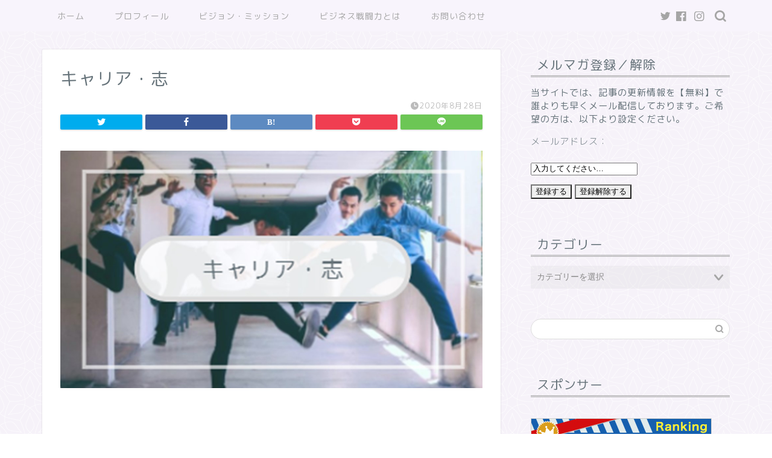

--- FILE ---
content_type: text/html; charset=UTF-8
request_url: https://business.sentouryoku.com/threec/%E3%82%AD%E3%83%A3%E3%83%AA%E3%82%A2%E3%83%BB%E5%BF%97/
body_size: 12142
content:
<!DOCTYPE html>
<html lang="ja">
<head prefix="og: http://ogp.me/ns# fb: http://ogp.me/ns/fb# article: http://ogp.me/ns/article#">
<meta charset="utf-8">
<meta http-equiv="X-UA-Compatible" content="IE=edge">
<meta name="viewport" content="width=device-width, initial-scale=1">
<!-- ここからOGP -->
<meta property="og:type" content="blog">
<meta property="og:title" content="キャリア・志｜ビジネススキル"> 
<meta property="og:url" content="https://business.sentouryoku.com/threec/%e3%82%ad%e3%83%a3%e3%83%aa%e3%82%a2%e3%83%bb%e5%bf%97/"> 
<meta property="og:description" content=""> 
<meta property="og:image" content="https://business.sentouryoku.com/wp-content/themes/jin/img/noimg320.png">
<meta property="og:site_name" content="ビジネススキル">
<meta property="fb:admins" content="">
<meta name="twitter:card" content="summary_large_image">
<!-- ここまでOGP --> 

<meta name="description" itemprop="description" content="" >
<title>キャリア・志 | ビジネススキル</title>

		<!-- All in One SEO 4.3.6.1 - aioseo.com -->
		<meta name="robots" content="max-image-preview:large" />
		<link rel="canonical" href="https://business.sentouryoku.com/threec/%e3%82%ad%e3%83%a3%e3%83%aa%e3%82%a2%e3%83%bb%e5%bf%97/" />
		<meta name="generator" content="All in One SEO (AIOSEO) 4.3.6.1 " />
		<meta property="og:locale" content="ja_JP" />
		<meta property="og:site_name" content="ビジネススキル | ビジネス戦闘力 マーケティング 企画 メーカー ブログ" />
		<meta property="og:type" content="article" />
		<meta property="og:title" content="キャリア・志 | ビジネススキル" />
		<meta property="og:url" content="https://business.sentouryoku.com/threec/%e3%82%ad%e3%83%a3%e3%83%aa%e3%82%a2%e3%83%bb%e5%bf%97/" />
		<meta property="article:published_time" content="2020-08-28T05:59:32+00:00" />
		<meta property="article:modified_time" content="2020-08-28T05:59:32+00:00" />
		<meta name="twitter:card" content="summary" />
		<meta name="twitter:title" content="キャリア・志 | ビジネススキル" />
		<script type="application/ld+json" class="aioseo-schema">
			{"@context":"https:\/\/schema.org","@graph":[{"@type":"BreadcrumbList","@id":"https:\/\/business.sentouryoku.com\/threec\/%e3%82%ad%e3%83%a3%e3%83%aa%e3%82%a2%e3%83%bb%e5%bf%97\/#breadcrumblist","itemListElement":[{"@type":"ListItem","@id":"https:\/\/business.sentouryoku.com\/#listItem","position":1,"item":{"@type":"WebPage","@id":"https:\/\/business.sentouryoku.com\/","name":"\u30db\u30fc\u30e0","description":"\u30d3\u30b8\u30cd\u30b9\u6226\u95d8\u529b \u30de\u30fc\u30b1\u30c6\u30a3\u30f3\u30b0 \u4f01\u753b \u30e1\u30fc\u30ab\u30fc \u30d6\u30ed\u30b0","url":"https:\/\/business.sentouryoku.com\/"},"nextItem":"https:\/\/business.sentouryoku.com\/threec\/%e3%82%ad%e3%83%a3%e3%83%aa%e3%82%a2%e3%83%bb%e5%bf%97\/#listItem"},{"@type":"ListItem","@id":"https:\/\/business.sentouryoku.com\/threec\/%e3%82%ad%e3%83%a3%e3%83%aa%e3%82%a2%e3%83%bb%e5%bf%97\/#listItem","position":2,"item":{"@type":"WebPage","@id":"https:\/\/business.sentouryoku.com\/threec\/%e3%82%ad%e3%83%a3%e3%83%aa%e3%82%a2%e3%83%bb%e5%bf%97\/","name":"\u30ad\u30e3\u30ea\u30a2\u30fb\u5fd7","url":"https:\/\/business.sentouryoku.com\/threec\/%e3%82%ad%e3%83%a3%e3%83%aa%e3%82%a2%e3%83%bb%e5%bf%97\/"},"previousItem":"https:\/\/business.sentouryoku.com\/#listItem"}]},{"@type":"ItemPage","@id":"https:\/\/business.sentouryoku.com\/threec\/%e3%82%ad%e3%83%a3%e3%83%aa%e3%82%a2%e3%83%bb%e5%bf%97\/#itempage","url":"https:\/\/business.sentouryoku.com\/threec\/%e3%82%ad%e3%83%a3%e3%83%aa%e3%82%a2%e3%83%bb%e5%bf%97\/","name":"\u30ad\u30e3\u30ea\u30a2\u30fb\u5fd7 | \u30d3\u30b8\u30cd\u30b9\u30b9\u30ad\u30eb","inLanguage":"ja","isPartOf":{"@id":"https:\/\/business.sentouryoku.com\/#website"},"breadcrumb":{"@id":"https:\/\/business.sentouryoku.com\/threec\/%e3%82%ad%e3%83%a3%e3%83%aa%e3%82%a2%e3%83%bb%e5%bf%97\/#breadcrumblist"},"author":{"@id":"https:\/\/business.sentouryoku.com\/author\/shougo\/#author"},"creator":{"@id":"https:\/\/business.sentouryoku.com\/author\/shougo\/#author"},"datePublished":"2020-08-28T05:59:32+09:00","dateModified":"2020-08-28T05:59:32+09:00"},{"@type":"Organization","@id":"https:\/\/business.sentouryoku.com\/#organization","name":"\u30d3\u30b8\u30cd\u30b9\u30b9\u30ad\u30eb","url":"https:\/\/business.sentouryoku.com\/"},{"@type":"Person","@id":"https:\/\/business.sentouryoku.com\/author\/shougo\/#author","url":"https:\/\/business.sentouryoku.com\/author\/shougo\/","name":"ayano","image":{"@type":"ImageObject","@id":"https:\/\/business.sentouryoku.com\/threec\/%e3%82%ad%e3%83%a3%e3%83%aa%e3%82%a2%e3%83%bb%e5%bf%97\/#authorImage","url":"https:\/\/secure.gravatar.com\/avatar\/6c39aad921c9ecea47818cf53c0b1181?s=96&d=mm&r=g","width":96,"height":96,"caption":"ayano"}},{"@type":"WebSite","@id":"https:\/\/business.sentouryoku.com\/#website","url":"https:\/\/business.sentouryoku.com\/","name":"\u30d3\u30b8\u30cd\u30b9\u30b9\u30ad\u30eb","description":"\u30d3\u30b8\u30cd\u30b9\u6226\u95d8\u529b \u30de\u30fc\u30b1\u30c6\u30a3\u30f3\u30b0 \u4f01\u753b \u30e1\u30fc\u30ab\u30fc \u30d6\u30ed\u30b0","inLanguage":"ja","publisher":{"@id":"https:\/\/business.sentouryoku.com\/#organization"}}]}
		</script>
		<!-- All in One SEO -->

<link rel='dns-prefetch' href='//ajax.googleapis.com' />
<link rel='dns-prefetch' href='//cdnjs.cloudflare.com' />
<link rel='dns-prefetch' href='//use.fontawesome.com' />
<link rel='dns-prefetch' href='//s.w.org' />
<link rel='dns-prefetch' href='//c0.wp.com' />
<link rel="alternate" type="application/rss+xml" title="ビジネススキル &raquo; フィード" href="https://business.sentouryoku.com/feed/" />
<link rel="alternate" type="application/rss+xml" title="ビジネススキル &raquo; コメントフィード" href="https://business.sentouryoku.com/comments/feed/" />
<link rel="alternate" type="application/rss+xml" title="ビジネススキル &raquo; キャリア・志 のコメントのフィード" href="https://business.sentouryoku.com/threec/%e3%82%ad%e3%83%a3%e3%83%aa%e3%82%a2%e3%83%bb%e5%bf%97/feed/" />
<script type="text/javascript">
window._wpemojiSettings = {"baseUrl":"https:\/\/s.w.org\/images\/core\/emoji\/14.0.0\/72x72\/","ext":".png","svgUrl":"https:\/\/s.w.org\/images\/core\/emoji\/14.0.0\/svg\/","svgExt":".svg","source":{"concatemoji":"https:\/\/business.sentouryoku.com\/wp-includes\/js\/wp-emoji-release.min.js?ver=6.0.11"}};
/*! This file is auto-generated */
!function(e,a,t){var n,r,o,i=a.createElement("canvas"),p=i.getContext&&i.getContext("2d");function s(e,t){var a=String.fromCharCode,e=(p.clearRect(0,0,i.width,i.height),p.fillText(a.apply(this,e),0,0),i.toDataURL());return p.clearRect(0,0,i.width,i.height),p.fillText(a.apply(this,t),0,0),e===i.toDataURL()}function c(e){var t=a.createElement("script");t.src=e,t.defer=t.type="text/javascript",a.getElementsByTagName("head")[0].appendChild(t)}for(o=Array("flag","emoji"),t.supports={everything:!0,everythingExceptFlag:!0},r=0;r<o.length;r++)t.supports[o[r]]=function(e){if(!p||!p.fillText)return!1;switch(p.textBaseline="top",p.font="600 32px Arial",e){case"flag":return s([127987,65039,8205,9895,65039],[127987,65039,8203,9895,65039])?!1:!s([55356,56826,55356,56819],[55356,56826,8203,55356,56819])&&!s([55356,57332,56128,56423,56128,56418,56128,56421,56128,56430,56128,56423,56128,56447],[55356,57332,8203,56128,56423,8203,56128,56418,8203,56128,56421,8203,56128,56430,8203,56128,56423,8203,56128,56447]);case"emoji":return!s([129777,127995,8205,129778,127999],[129777,127995,8203,129778,127999])}return!1}(o[r]),t.supports.everything=t.supports.everything&&t.supports[o[r]],"flag"!==o[r]&&(t.supports.everythingExceptFlag=t.supports.everythingExceptFlag&&t.supports[o[r]]);t.supports.everythingExceptFlag=t.supports.everythingExceptFlag&&!t.supports.flag,t.DOMReady=!1,t.readyCallback=function(){t.DOMReady=!0},t.supports.everything||(n=function(){t.readyCallback()},a.addEventListener?(a.addEventListener("DOMContentLoaded",n,!1),e.addEventListener("load",n,!1)):(e.attachEvent("onload",n),a.attachEvent("onreadystatechange",function(){"complete"===a.readyState&&t.readyCallback()})),(e=t.source||{}).concatemoji?c(e.concatemoji):e.wpemoji&&e.twemoji&&(c(e.twemoji),c(e.wpemoji)))}(window,document,window._wpemojiSettings);
</script>
<style type="text/css">
img.wp-smiley,
img.emoji {
	display: inline !important;
	border: none !important;
	box-shadow: none !important;
	height: 1em !important;
	width: 1em !important;
	margin: 0 0.07em !important;
	vertical-align: -0.1em !important;
	background: none !important;
	padding: 0 !important;
}
</style>
	<link rel='stylesheet' id='wp-block-library-css'  href='https://c0.wp.com/c/6.0.11/wp-includes/css/dist/block-library/style.min.css' type='text/css' media='all' />
<style id='wp-block-library-inline-css' type='text/css'>
.has-text-align-justify{text-align:justify;}
</style>
<link rel='stylesheet' id='mediaelement-css'  href='https://c0.wp.com/c/6.0.11/wp-includes/js/mediaelement/mediaelementplayer-legacy.min.css' type='text/css' media='all' />
<link rel='stylesheet' id='wp-mediaelement-css'  href='https://c0.wp.com/c/6.0.11/wp-includes/js/mediaelement/wp-mediaelement.min.css' type='text/css' media='all' />
<style id='global-styles-inline-css' type='text/css'>
body{--wp--preset--color--black: #000000;--wp--preset--color--cyan-bluish-gray: #abb8c3;--wp--preset--color--white: #ffffff;--wp--preset--color--pale-pink: #f78da7;--wp--preset--color--vivid-red: #cf2e2e;--wp--preset--color--luminous-vivid-orange: #ff6900;--wp--preset--color--luminous-vivid-amber: #fcb900;--wp--preset--color--light-green-cyan: #7bdcb5;--wp--preset--color--vivid-green-cyan: #00d084;--wp--preset--color--pale-cyan-blue: #8ed1fc;--wp--preset--color--vivid-cyan-blue: #0693e3;--wp--preset--color--vivid-purple: #9b51e0;--wp--preset--gradient--vivid-cyan-blue-to-vivid-purple: linear-gradient(135deg,rgba(6,147,227,1) 0%,rgb(155,81,224) 100%);--wp--preset--gradient--light-green-cyan-to-vivid-green-cyan: linear-gradient(135deg,rgb(122,220,180) 0%,rgb(0,208,130) 100%);--wp--preset--gradient--luminous-vivid-amber-to-luminous-vivid-orange: linear-gradient(135deg,rgba(252,185,0,1) 0%,rgba(255,105,0,1) 100%);--wp--preset--gradient--luminous-vivid-orange-to-vivid-red: linear-gradient(135deg,rgba(255,105,0,1) 0%,rgb(207,46,46) 100%);--wp--preset--gradient--very-light-gray-to-cyan-bluish-gray: linear-gradient(135deg,rgb(238,238,238) 0%,rgb(169,184,195) 100%);--wp--preset--gradient--cool-to-warm-spectrum: linear-gradient(135deg,rgb(74,234,220) 0%,rgb(151,120,209) 20%,rgb(207,42,186) 40%,rgb(238,44,130) 60%,rgb(251,105,98) 80%,rgb(254,248,76) 100%);--wp--preset--gradient--blush-light-purple: linear-gradient(135deg,rgb(255,206,236) 0%,rgb(152,150,240) 100%);--wp--preset--gradient--blush-bordeaux: linear-gradient(135deg,rgb(254,205,165) 0%,rgb(254,45,45) 50%,rgb(107,0,62) 100%);--wp--preset--gradient--luminous-dusk: linear-gradient(135deg,rgb(255,203,112) 0%,rgb(199,81,192) 50%,rgb(65,88,208) 100%);--wp--preset--gradient--pale-ocean: linear-gradient(135deg,rgb(255,245,203) 0%,rgb(182,227,212) 50%,rgb(51,167,181) 100%);--wp--preset--gradient--electric-grass: linear-gradient(135deg,rgb(202,248,128) 0%,rgb(113,206,126) 100%);--wp--preset--gradient--midnight: linear-gradient(135deg,rgb(2,3,129) 0%,rgb(40,116,252) 100%);--wp--preset--duotone--dark-grayscale: url('#wp-duotone-dark-grayscale');--wp--preset--duotone--grayscale: url('#wp-duotone-grayscale');--wp--preset--duotone--purple-yellow: url('#wp-duotone-purple-yellow');--wp--preset--duotone--blue-red: url('#wp-duotone-blue-red');--wp--preset--duotone--midnight: url('#wp-duotone-midnight');--wp--preset--duotone--magenta-yellow: url('#wp-duotone-magenta-yellow');--wp--preset--duotone--purple-green: url('#wp-duotone-purple-green');--wp--preset--duotone--blue-orange: url('#wp-duotone-blue-orange');--wp--preset--font-size--small: 13px;--wp--preset--font-size--medium: 20px;--wp--preset--font-size--large: 36px;--wp--preset--font-size--x-large: 42px;}.has-black-color{color: var(--wp--preset--color--black) !important;}.has-cyan-bluish-gray-color{color: var(--wp--preset--color--cyan-bluish-gray) !important;}.has-white-color{color: var(--wp--preset--color--white) !important;}.has-pale-pink-color{color: var(--wp--preset--color--pale-pink) !important;}.has-vivid-red-color{color: var(--wp--preset--color--vivid-red) !important;}.has-luminous-vivid-orange-color{color: var(--wp--preset--color--luminous-vivid-orange) !important;}.has-luminous-vivid-amber-color{color: var(--wp--preset--color--luminous-vivid-amber) !important;}.has-light-green-cyan-color{color: var(--wp--preset--color--light-green-cyan) !important;}.has-vivid-green-cyan-color{color: var(--wp--preset--color--vivid-green-cyan) !important;}.has-pale-cyan-blue-color{color: var(--wp--preset--color--pale-cyan-blue) !important;}.has-vivid-cyan-blue-color{color: var(--wp--preset--color--vivid-cyan-blue) !important;}.has-vivid-purple-color{color: var(--wp--preset--color--vivid-purple) !important;}.has-black-background-color{background-color: var(--wp--preset--color--black) !important;}.has-cyan-bluish-gray-background-color{background-color: var(--wp--preset--color--cyan-bluish-gray) !important;}.has-white-background-color{background-color: var(--wp--preset--color--white) !important;}.has-pale-pink-background-color{background-color: var(--wp--preset--color--pale-pink) !important;}.has-vivid-red-background-color{background-color: var(--wp--preset--color--vivid-red) !important;}.has-luminous-vivid-orange-background-color{background-color: var(--wp--preset--color--luminous-vivid-orange) !important;}.has-luminous-vivid-amber-background-color{background-color: var(--wp--preset--color--luminous-vivid-amber) !important;}.has-light-green-cyan-background-color{background-color: var(--wp--preset--color--light-green-cyan) !important;}.has-vivid-green-cyan-background-color{background-color: var(--wp--preset--color--vivid-green-cyan) !important;}.has-pale-cyan-blue-background-color{background-color: var(--wp--preset--color--pale-cyan-blue) !important;}.has-vivid-cyan-blue-background-color{background-color: var(--wp--preset--color--vivid-cyan-blue) !important;}.has-vivid-purple-background-color{background-color: var(--wp--preset--color--vivid-purple) !important;}.has-black-border-color{border-color: var(--wp--preset--color--black) !important;}.has-cyan-bluish-gray-border-color{border-color: var(--wp--preset--color--cyan-bluish-gray) !important;}.has-white-border-color{border-color: var(--wp--preset--color--white) !important;}.has-pale-pink-border-color{border-color: var(--wp--preset--color--pale-pink) !important;}.has-vivid-red-border-color{border-color: var(--wp--preset--color--vivid-red) !important;}.has-luminous-vivid-orange-border-color{border-color: var(--wp--preset--color--luminous-vivid-orange) !important;}.has-luminous-vivid-amber-border-color{border-color: var(--wp--preset--color--luminous-vivid-amber) !important;}.has-light-green-cyan-border-color{border-color: var(--wp--preset--color--light-green-cyan) !important;}.has-vivid-green-cyan-border-color{border-color: var(--wp--preset--color--vivid-green-cyan) !important;}.has-pale-cyan-blue-border-color{border-color: var(--wp--preset--color--pale-cyan-blue) !important;}.has-vivid-cyan-blue-border-color{border-color: var(--wp--preset--color--vivid-cyan-blue) !important;}.has-vivid-purple-border-color{border-color: var(--wp--preset--color--vivid-purple) !important;}.has-vivid-cyan-blue-to-vivid-purple-gradient-background{background: var(--wp--preset--gradient--vivid-cyan-blue-to-vivid-purple) !important;}.has-light-green-cyan-to-vivid-green-cyan-gradient-background{background: var(--wp--preset--gradient--light-green-cyan-to-vivid-green-cyan) !important;}.has-luminous-vivid-amber-to-luminous-vivid-orange-gradient-background{background: var(--wp--preset--gradient--luminous-vivid-amber-to-luminous-vivid-orange) !important;}.has-luminous-vivid-orange-to-vivid-red-gradient-background{background: var(--wp--preset--gradient--luminous-vivid-orange-to-vivid-red) !important;}.has-very-light-gray-to-cyan-bluish-gray-gradient-background{background: var(--wp--preset--gradient--very-light-gray-to-cyan-bluish-gray) !important;}.has-cool-to-warm-spectrum-gradient-background{background: var(--wp--preset--gradient--cool-to-warm-spectrum) !important;}.has-blush-light-purple-gradient-background{background: var(--wp--preset--gradient--blush-light-purple) !important;}.has-blush-bordeaux-gradient-background{background: var(--wp--preset--gradient--blush-bordeaux) !important;}.has-luminous-dusk-gradient-background{background: var(--wp--preset--gradient--luminous-dusk) !important;}.has-pale-ocean-gradient-background{background: var(--wp--preset--gradient--pale-ocean) !important;}.has-electric-grass-gradient-background{background: var(--wp--preset--gradient--electric-grass) !important;}.has-midnight-gradient-background{background: var(--wp--preset--gradient--midnight) !important;}.has-small-font-size{font-size: var(--wp--preset--font-size--small) !important;}.has-medium-font-size{font-size: var(--wp--preset--font-size--medium) !important;}.has-large-font-size{font-size: var(--wp--preset--font-size--large) !important;}.has-x-large-font-size{font-size: var(--wp--preset--font-size--x-large) !important;}
</style>
<link rel='stylesheet' id='pz-linkcard-css'  href='//business.sentouryoku.com/wp-content/uploads/pz-linkcard/style.css?ver=2.4.7.70' type='text/css' media='all' />
<link rel='stylesheet' id='toc-screen-css'  href='https://business.sentouryoku.com/wp-content/plugins/table-of-contents-plus/screen.min.css?ver=2302' type='text/css' media='all' />
<style id='toc-screen-inline-css' type='text/css'>
div#toc_container {width: 75%;}
</style>
<link rel='stylesheet' id='theme-style-css'  href='https://business.sentouryoku.com/wp-content/themes/jin/style.css?ver=6.0.11' type='text/css' media='all' />
<link rel='stylesheet' id='fontawesome-style-css'  href='https://use.fontawesome.com/releases/v5.6.3/css/all.css?ver=6.0.11' type='text/css' media='all' />
<link rel='stylesheet' id='swiper-style-css'  href='https://cdnjs.cloudflare.com/ajax/libs/Swiper/4.0.7/css/swiper.min.css?ver=6.0.11' type='text/css' media='all' />
<link rel='stylesheet' id='jetpack_css-css'  href='https://c0.wp.com/p/jetpack/12.0.2/css/jetpack.css' type='text/css' media='all' />
<link rel="https://api.w.org/" href="https://business.sentouryoku.com/wp-json/" /><link rel="alternate" type="application/json" href="https://business.sentouryoku.com/wp-json/wp/v2/media/433" /><link rel='shortlink' href='https://business.sentouryoku.com/?p=433' />
<link rel="alternate" type="application/json+oembed" href="https://business.sentouryoku.com/wp-json/oembed/1.0/embed?url=https%3A%2F%2Fbusiness.sentouryoku.com%2Fthreec%2F%25e3%2582%25ad%25e3%2583%25a3%25e3%2583%25aa%25e3%2582%25a2%25e3%2583%25bb%25e5%25bf%2597%2F" />
<link rel="alternate" type="text/xml+oembed" href="https://business.sentouryoku.com/wp-json/oembed/1.0/embed?url=https%3A%2F%2Fbusiness.sentouryoku.com%2Fthreec%2F%25e3%2582%25ad%25e3%2583%25a3%25e3%2583%25aa%25e3%2582%25a2%25e3%2583%25bb%25e5%25bf%2597%2F&#038;format=xml" />
	<style>img#wpstats{display:none}</style>
			<style type="text/css">
		#wrapper{
							background-color: #f6f2f9;
				background-image: url(https://stationery.sentouryoku.com/wp-content/uploads/2019/08/seamless_8-1-1.png);
					}
		.related-entry-headline-text span:before,
		#comment-title span:before,
		#reply-title span:before{
			background-color: #a5a5a5;
			border-color: #a5a5a5!important;
		}
		
		#breadcrumb:after,
		#page-top a{	
			background-color: #a5a5a5;
		}
				#footer-widget-area{
			background-color: #a5a5a5;
			border: none!important;
		}
		.footer-inner a
		#copyright,
		#copyright-center{
			border-color: taransparent!important;
			color: #66737a!important;
		}
				.page-top-footer a{
			color: #a5a5a5!important;
		}
				#breadcrumb ul li,
		#breadcrumb ul li a{
			color: #a5a5a5!important;
		}
		
		body,
		a,
		a:link,
		a:visited,
		.my-profile,
		.widgettitle,
		.tabBtn-mag label{
			color: #66737a;
		}
		a:hover{
			color: #a5a5a5;
		}
						.widget_nav_menu ul > li > a:before,
		.widget_categories ul > li > a:before,
		.widget_pages ul > li > a:before,
		.widget_recent_entries ul > li > a:before,
		.widget_archive ul > li > a:before,
		.widget_archive form:after,
		.widget_categories form:after,
		.widget_nav_menu ul > li > ul.sub-menu > li > a:before,
		.widget_categories ul > li > .children > li > a:before,
		.widget_pages ul > li > .children > li > a:before,
		.widget_nav_menu ul > li > ul.sub-menu > li > ul.sub-menu li > a:before,
		.widget_categories ul > li > .children > li > .children li > a:before,
		.widget_pages ul > li > .children > li > .children li > a:before{
			color: #a5a5a5;
		}
		.widget_nav_menu ul .sub-menu .sub-menu li a:before{
			background-color: #66737a!important;
		}
		footer .footer-widget,
		footer .footer-widget a,
		footer .footer-widget ul li,
		.footer-widget.widget_nav_menu ul > li > a:before,
		.footer-widget.widget_categories ul > li > a:before,
		.footer-widget.widget_recent_entries ul > li > a:before,
		.footer-widget.widget_pages ul > li > a:before,
		.footer-widget.widget_archive ul > li > a:before,
		footer .widget_tag_cloud .tagcloud a:before{
			color: #fff!important;
			border-color: #fff!important;
		}
		footer .footer-widget .widgettitle{
			color: #fff!important;
			border-color: #a5a5a5!important;
		}
		footer .widget_nav_menu ul .children .children li a:before,
		footer .widget_categories ul .children .children li a:before,
		footer .widget_nav_menu ul .sub-menu .sub-menu li a:before{
			background-color: #fff!important;
		}
		#drawernav a:hover,
		.post-list-title,
		#prev-next p,
		#toc_container .toc_list li a{
			color: #66737a!important;
		}
		
		#header-box{
			background-color: #a5a5a5;
		}
						@media (min-width: 768px) {
		#header-box .header-box10-bg:before,
		#header-box .header-box11-bg:before{
			border-radius: 2px;
		}
		}
										@media (min-width: 768px) {
			.top-image-meta{
				margin-top: calc(30px - 30px);
			}
		}
		@media (min-width: 1200px) {
			.top-image-meta{
				margin-top: calc(30px);
			}
		}
				.pickup-contents:before{
			background-color: #a5a5a5!important;
		}
		
		.main-image-text{
			color: #99b1c1;
		}
		.main-image-text-sub{
			color: #99b1c1;
		}
		
				@media (min-width: 481px) {
			#site-info{
				padding-top: 15px!important;
				padding-bottom: 15px!important;
			}
		}
		
		#site-info span a{
			color: #eff2f7!important;
		}
		
				#headmenu .headsns .line a svg{
			fill: #a5a5a5!important;
		}
		#headmenu .headsns a,
		#headmenu{
			color: #a5a5a5!important;
			border-color:#a5a5a5!important;
		}
						.profile-follow .line-sns a svg{
			fill: #a5a5a5!important;
		}
		.profile-follow .line-sns a:hover svg{
			fill: #a5a5a5!important;
		}
		.profile-follow a{
			color: #a5a5a5!important;
			border-color:#a5a5a5!important;
		}
		.profile-follow a:hover,
		#headmenu .headsns a:hover{
			color:#a5a5a5!important;
			border-color:#a5a5a5!important;
		}
				.search-box:hover{
			color:#a5a5a5!important;
			border-color:#a5a5a5!important;
		}
				#header #headmenu .headsns .line a:hover svg{
			fill:#a5a5a5!important;
		}
		.cps-icon-bar,
		#navtoggle:checked + .sp-menu-open .cps-icon-bar{
			background-color: #eff2f7;
		}
		#nav-container{
			background-color: #f8f4fc;
		}
		.menu-box .menu-item svg{
			fill:#a5a5a5;
		}
		#drawernav ul.menu-box > li > a,
		#drawernav2 ul.menu-box > li > a,
		#drawernav3 ul.menu-box > li > a,
		#drawernav4 ul.menu-box > li > a,
		#drawernav5 ul.menu-box > li > a,
		#drawernav ul.menu-box > li.menu-item-has-children:after,
		#drawernav2 ul.menu-box > li.menu-item-has-children:after,
		#drawernav3 ul.menu-box > li.menu-item-has-children:after,
		#drawernav4 ul.menu-box > li.menu-item-has-children:after,
		#drawernav5 ul.menu-box > li.menu-item-has-children:after{
			color: #a5a5a5!important;
		}
		#drawernav ul.menu-box li a,
		#drawernav2 ul.menu-box li a,
		#drawernav3 ul.menu-box li a,
		#drawernav4 ul.menu-box li a,
		#drawernav5 ul.menu-box li a{
			font-size: 14px!important;
		}
		#drawernav3 ul.menu-box > li{
			color: #66737a!important;
		}
		#drawernav4 .menu-box > .menu-item > a:after,
		#drawernav3 .menu-box > .menu-item > a:after,
		#drawernav .menu-box > .menu-item > a:after{
			background-color: #a5a5a5!important;
		}
		#drawernav2 .menu-box > .menu-item:hover,
		#drawernav5 .menu-box > .menu-item:hover{
			border-top-color: #a5a5a5!important;
		}
				.cps-info-bar a{
			background-color: #ffcd44!important;
		}
				@media (min-width: 768px) {
			.post-list-mag .post-list-item:not(:nth-child(2n)){
				margin-right: 2.6%;
			}
		}
				@media (min-width: 768px) {
			#tab-1:checked ~ .tabBtn-mag li [for="tab-1"]:after,
			#tab-2:checked ~ .tabBtn-mag li [for="tab-2"]:after,
			#tab-3:checked ~ .tabBtn-mag li [for="tab-3"]:after,
			#tab-4:checked ~ .tabBtn-mag li [for="tab-4"]:after{
				border-top-color: #a5a5a5!important;
			}
			.tabBtn-mag label{
				border-bottom-color: #a5a5a5!important;
			}
		}
		#tab-1:checked ~ .tabBtn-mag li [for="tab-1"],
		#tab-2:checked ~ .tabBtn-mag li [for="tab-2"],
		#tab-3:checked ~ .tabBtn-mag li [for="tab-3"],
		#tab-4:checked ~ .tabBtn-mag li [for="tab-4"],
		#prev-next a.next:after,
		#prev-next a.prev:after,
		.more-cat-button a:hover span:before{
			background-color: #a5a5a5!important;
		}
		

		.swiper-slide .post-list-cat,
		.post-list-mag .post-list-cat,
		.post-list-mag3col .post-list-cat,
		.post-list-mag-sp1col .post-list-cat,
		.swiper-pagination-bullet-active,
		.pickup-cat,
		.post-list .post-list-cat,
		#breadcrumb .bcHome a:hover span:before,
		.popular-item:nth-child(1) .pop-num,
		.popular-item:nth-child(2) .pop-num,
		.popular-item:nth-child(3) .pop-num{
			background-color: #a5a5a5!important;
		}
		.sidebar-btn a,
		.profile-sns-menu{
			background-color: #a5a5a5!important;
		}
		.sp-sns-menu a,
		.pickup-contents-box a:hover .pickup-title{
			border-color: #a5a5a5!important;
			color: #a5a5a5!important;
		}
				.pro-line svg{
			fill: #a5a5a5!important;
		}
		.cps-post-cat a,
		.meta-cat,
		.popular-cat{
			background-color: #a5a5a5!important;
			border-color: #a5a5a5!important;
		}
		.tagicon,
		.tag-box a,
		#toc_container .toc_list > li,
		#toc_container .toc_title{
			color: #a5a5a5!important;
		}
		.widget_tag_cloud a::before{
			color: #66737a!important;
		}
		.tag-box a,
		#toc_container:before{
			border-color: #a5a5a5!important;
		}
		.cps-post-cat a:hover{
			color: #a5a5a5!important;
		}
		.pagination li:not([class*="current"]) a:hover,
		.widget_tag_cloud a:hover{
			background-color: #a5a5a5!important;
		}
		.pagination li:not([class*="current"]) a:hover{
			opacity: 0.5!important;
		}
		.pagination li.current a{
			background-color: #a5a5a5!important;
			border-color: #a5a5a5!important;
		}
		.nextpage a:hover span {
			color: #a5a5a5!important;
			border-color: #a5a5a5!important;
		}
		.cta-content:before{
			background-color: #6b99cf!important;
		}
		.cta-text,
		.info-title{
			color: #fff!important;
		}
		#footer-widget-area.footer_style1 .widgettitle{
			border-color: #a5a5a5!important;
		}
		.sidebar_style1 .widgettitle,
		.sidebar_style5 .widgettitle{
			border-color: #a5a5a5!important;
		}
		.sidebar_style2 .widgettitle,
		.sidebar_style4 .widgettitle,
		.sidebar_style6 .widgettitle,
		#home-bottom-widget .widgettitle,
		#home-top-widget .widgettitle,
		#post-bottom-widget .widgettitle,
		#post-top-widget .widgettitle{
			background-color: #a5a5a5!important;
		}
		#home-bottom-widget .widget_search .search-box input[type="submit"],
		#home-top-widget .widget_search .search-box input[type="submit"],
		#post-bottom-widget .widget_search .search-box input[type="submit"],
		#post-top-widget .widget_search .search-box input[type="submit"]{
			background-color: #a5a5a5!important;
		}
		
		.tn-logo-size{
			font-size: 160%!important;
		}
		@media (min-width: 481px) {
		.tn-logo-size img{
			width: calc(160%*0.5)!important;
		}
		}
		@media (min-width: 768px) {
		.tn-logo-size img{
			width: calc(160%*2.2)!important;
		}
		}
		@media (min-width: 1200px) {
		.tn-logo-size img{
			width: 160%!important;
		}
		}
		.sp-logo-size{
			font-size: 90%!important;
		}
		.sp-logo-size img{
			width: 90%!important;
		}
				.cps-post-main ul > li:before,
		.cps-post-main ol > li:before{
			background-color: #a5a5a5!important;
		}
		.profile-card .profile-title{
			background-color: #a5a5a5!important;
		}
		.profile-card{
			border-color: #a5a5a5!important;
		}
		.cps-post-main a{
			color:#a5a5a5;
		}
		.cps-post-main .marker{
			background: -webkit-linear-gradient( transparent 60%, #fcfad9 0% ) ;
			background: linear-gradient( transparent 60%, #fcfad9 0% ) ;
		}
		.cps-post-main .marker2{
			background: -webkit-linear-gradient( transparent 60%, #a9eaf2 0% ) ;
			background: linear-gradient( transparent 60%, #a9eaf2 0% ) ;
		}
		.cps-post-main .jic-sc{
			color:#e9546b;
		}
		
		
		.simple-box1{
			border-color:#6b99cf!important;
		}
		.simple-box2{
			border-color:#f2bf7d!important;
		}
		.simple-box3{
			border-color:#b5e28a!important;
		}
		.simple-box4{
			border-color:#7badd8!important;
		}
		.simple-box4:before{
			background-color: #7badd8;
		}
		.simple-box5{
			border-color:#e896c7!important;
		}
		.simple-box5:before{
			background-color: #e896c7;
		}
		.simple-box6{
			background-color:#fffdef!important;
		}
		.simple-box7{
			border-color:#def1f9!important;
		}
		.simple-box7:before{
			background-color:#def1f9!important;
		}
		.simple-box8{
			border-color:#96ddc1!important;
		}
		.simple-box8:before{
			background-color:#96ddc1!important;
		}
		.simple-box9:before{
			background-color:#e1c0e8!important;
		}
				.simple-box9:after{
			border-color:#e1c0e8 #e1c0e8 #fff #fff!important;
		}
				
		.kaisetsu-box1:before,
		.kaisetsu-box1-title{
			background-color:#ffb49e!important;
		}
		.kaisetsu-box2{
			border-color:#89c2f4!important;
		}
		.kaisetsu-box2-title{
			background-color:#89c2f4!important;
		}
		.kaisetsu-box4{
			border-color:#ea91a9!important;
		}
		.kaisetsu-box4-title{
			background-color:#ea91a9!important;
		}
		.kaisetsu-box5:before{
			background-color:#57b3ba!important;
		}
		.kaisetsu-box5-title{
			background-color:#57b3ba!important;
		}
		
		.concept-box1{
			border-color:#85db8f!important;
		}
		.concept-box1:after{
			background-color:#85db8f!important;
		}
		.concept-box1:before{
			content:"ポイント"!important;
			color:#85db8f!important;
		}
		.concept-box2{
			border-color:#f7cf6a!important;
		}
		.concept-box2:after{
			background-color:#f7cf6a!important;
		}
		.concept-box2:before{
			content:"注意点"!important;
			color:#f7cf6a!important;
		}
		.concept-box3{
			border-color:#86cee8!important;
		}
		.concept-box3:after{
			background-color:#86cee8!important;
		}
		.concept-box3:before{
			content:"良い例"!important;
			color:#86cee8!important;
		}
		.concept-box4{
			border-color:#ed8989!important;
		}
		.concept-box4:after{
			background-color:#ed8989!important;
		}
		.concept-box4:before{
			content:"悪い例"!important;
			color:#ed8989!important;
		}
		.concept-box5{
			border-color:#9e9e9e!important;
		}
		.concept-box5:after{
			background-color:#9e9e9e!important;
		}
		.concept-box5:before{
			content:"参考"!important;
			color:#9e9e9e!important;
		}
		.concept-box6{
			border-color:#8eaced!important;
		}
		.concept-box6:after{
			background-color:#8eaced!important;
		}
		.concept-box6:before{
			content:"メモ"!important;
			color:#8eaced!important;
		}
		
		.innerlink-box1,
		.blog-card{
			border-color:#73bc9b!important;
		}
		.innerlink-box1-title{
			background-color:#73bc9b!important;
			border-color:#73bc9b!important;
		}
		.innerlink-box1:before,
		.blog-card-hl-box{
			background-color:#73bc9b!important;
		}
				
		.jin-ac-box01-title::after{
			color: #a5a5a5;
		}
		
		.color-button01 a,
		.color-button01 a:hover,
		.color-button01:before{
			background-color: #6b99cf!important;
		}
		.top-image-btn-color a,
		.top-image-btn-color a:hover,
		.top-image-btn-color:before{
			background-color: #ffcd44!important;
		}
		.color-button02 a,
		.color-button02 a:hover,
		.color-button02:before{
			background-color: #e27a96!important;
		}
		
		.color-button01-big a,
		.color-button01-big a:hover,
		.color-button01-big:before{
			background-color: #7bced1!important;
		}
		.color-button01-big a,
		.color-button01-big:before{
			border-radius: 50px!important;
		}
		.color-button01-big a{
			padding-top: 20px!important;
			padding-bottom: 20px!important;
		}
		
		.color-button02-big a,
		.color-button02-big a:hover,
		.color-button02-big:before{
			background-color: #6b99cf!important;
		}
		.color-button02-big a,
		.color-button02-big:before{
			border-radius: 5px!important;
		}
		.color-button02-big a{
			padding-top: 20px!important;
			padding-bottom: 20px!important;
		}
				.color-button01-big{
			width: 75%!important;
		}
		.color-button02-big{
			width: 75%!important;
		}
				
		
					.top-image-btn-color:before,
			.color-button01:before,
			.color-button02:before,
			.color-button01-big:before,
			.color-button02-big:before{
				bottom: -1px;
				left: -1px;
				width: 100%;
				height: 100%;
				border-radius: 6px;
				box-shadow: 0px 1px 5px 0px rgba(0, 0, 0, 0.25);
				-webkit-transition: all .4s;
				transition: all .4s;
			}
			.top-image-btn-color a:hover,
			.color-button01 a:hover,
			.color-button02 a:hover,
			.color-button01-big a:hover,
			.color-button02-big a:hover{
				-webkit-transform: translateY(2px);
				transform: translateY(2px);
				-webkit-filter: brightness(0.95);
				 filter: brightness(0.95);
			}
			.top-image-btn-color:hover:before,
			.color-button01:hover:before,
			.color-button02:hover:before,
			.color-button01-big:hover:before,
			.color-button02-big:hover:before{
				-webkit-transform: translateY(2px);
				transform: translateY(2px);
				box-shadow: none!important;
			}
				
		.h2-style01 h2,
		.h2-style02 h2:before,
		.h2-style03 h2,
		.h2-style04 h2:before,
		.h2-style05 h2,
		.h2-style07 h2:before,
		.h2-style07 h2:after,
		.h3-style03 h3:before,
		.h3-style02 h3:before,
		.h3-style05 h3:before,
		.h3-style07 h3:before,
		.h2-style08 h2:after,
		.h2-style10 h2:before,
		.h2-style10 h2:after,
		.h3-style02 h3:after,
		.h4-style02 h4:before{
			background-color: #a5a5a5!important;
		}
		.h3-style01 h3,
		.h3-style04 h3,
		.h3-style05 h3,
		.h3-style06 h3,
		.h4-style01 h4,
		.h2-style02 h2,
		.h2-style08 h2,
		.h2-style08 h2:before,
		.h2-style09 h2,
		.h4-style03 h4{
			border-color: #a5a5a5!important;
		}
		.h2-style05 h2:before{
			border-top-color: #a5a5a5!important;
		}
		.h2-style06 h2:before,
		.sidebar_style3 .widgettitle:after{
			background-image: linear-gradient(
				-45deg,
				transparent 25%,
				#a5a5a5 25%,
				#a5a5a5 50%,
				transparent 50%,
				transparent 75%,
				#a5a5a5 75%,
				#a5a5a5			);
		}
				.jin-h2-icons.h2-style02 h2 .jic:before,
		.jin-h2-icons.h2-style04 h2 .jic:before,
		.jin-h2-icons.h2-style06 h2 .jic:before,
		.jin-h2-icons.h2-style07 h2 .jic:before,
		.jin-h2-icons.h2-style08 h2 .jic:before,
		.jin-h2-icons.h2-style09 h2 .jic:before,
		.jin-h2-icons.h2-style10 h2 .jic:before,
		.jin-h3-icons.h3-style01 h3 .jic:before,
		.jin-h3-icons.h3-style02 h3 .jic:before,
		.jin-h3-icons.h3-style03 h3 .jic:before,
		.jin-h3-icons.h3-style04 h3 .jic:before,
		.jin-h3-icons.h3-style05 h3 .jic:before,
		.jin-h3-icons.h3-style06 h3 .jic:before,
		.jin-h3-icons.h3-style07 h3 .jic:before,
		.jin-h4-icons.h4-style01 h4 .jic:before,
		.jin-h4-icons.h4-style02 h4 .jic:before,
		.jin-h4-icons.h4-style03 h4 .jic:before,
		.jin-h4-icons.h4-style04 h4 .jic:before{
			color:#a5a5a5;
		}
		
		@media all and (-ms-high-contrast:none){
			*::-ms-backdrop, .color-button01:before,
			.color-button02:before,
			.color-button01-big:before,
			.color-button02-big:before{
				background-color: #595857!important;
			}
		}
		
		.jin-lp-h2 h2,
		.jin-lp-h2 h2{
			background-color: transparent!important;
			border-color: transparent!important;
			color: #66737a!important;
		}
		.jincolumn-h3style2{
			border-color:#a5a5a5!important;
		}
		.jinlph2-style1 h2:first-letter{
			color:#a5a5a5!important;
		}
		.jinlph2-style2 h2,
		.jinlph2-style3 h2{
			border-color:#a5a5a5!important;
		}
		.jin-photo-title .jin-fusen1-down,
		.jin-photo-title .jin-fusen1-even,
		.jin-photo-title .jin-fusen1-up{
			border-left-color:#a5a5a5;
		}
		.jin-photo-title .jin-fusen2,
		.jin-photo-title .jin-fusen3{
			background-color:#a5a5a5;
		}
		.jin-photo-title .jin-fusen2:before,
		.jin-photo-title .jin-fusen3:before {
			border-top-color: #a5a5a5;
		}
		.has-huge-font-size{
			font-size:42px!important;
		}
		.has-large-font-size{
			font-size:36px!important;
		}
		.has-medium-font-size{
			font-size:20px!important;
		}
		.has-normal-font-size{
			font-size:16px!important;
		}
		.has-small-font-size{
			font-size:13px!important;
		}
		
		
	</style>
<link rel="icon" href="https://business.sentouryoku.com/wp-content/uploads/2020/08/cropped-HAT-32x32.png" sizes="32x32" />
<link rel="icon" href="https://business.sentouryoku.com/wp-content/uploads/2020/08/cropped-HAT-192x192.png" sizes="192x192" />
<link rel="apple-touch-icon" href="https://business.sentouryoku.com/wp-content/uploads/2020/08/cropped-HAT-180x180.png" />
<meta name="msapplication-TileImage" content="https://business.sentouryoku.com/wp-content/uploads/2020/08/cropped-HAT-270x270.png" />
		<style type="text/css" id="wp-custom-css">
			.proflink{
	text-align:center;
	padding:7px 10px;
	background:#ff7fa1;/*カラーは変更*/
	width:50%;
	margin:0 auto;
	margin-top:20px;
	border-radius:20px;
	border:3px double #fff;
	color:#fff;
	font-size:0.65rem;
}
#toc_container {
	background: rgba(255,255,255,0.4)!important;
}		</style>
			
<!--カエレバCSS-->
<!--アプリーチCSS-->


</head>
<body data-rsssl=1 class="attachment attachment-template-default single single-attachment postid-433 attachmentid-433 attachment-jpeg" id="rm-style">
<div id="wrapper">

		
	<div id="scroll-content" class="animate">
	
		<!--ヘッダー-->

								
	<!--グローバルナビゲーション layout1-->
		<div id="nav-container" class="header-style8-animate animate">
		<div class="header-style6-box">
			<div id="drawernav4" class="ef">
				<nav class="fixed-content"><ul class="menu-box"><li class="menu-item menu-item-type-custom menu-item-object-custom menu-item-home menu-item-8"><a href="https://business.sentouryoku.com">ホーム</a></li>
<li class="menu-item menu-item-type-custom menu-item-object-custom menu-item-9"><a href="https://business.sentouryoku.com/profile/">プロフィール</a></li>
<li class="menu-item menu-item-type-custom menu-item-object-custom menu-item-10"><a href="https://business.sentouryoku.com/vision_mission_goal/">ビジョン・ミッション</a></li>
<li class="menu-item menu-item-type-custom menu-item-object-custom menu-item-11"><a href="https://business.sentouryoku.com/businesss_sentouryoku/">ビジネス戦闘力とは</a></li>
<li class="menu-item menu-item-type-custom menu-item-object-custom menu-item-13"><a href="https://business.sentouryoku.com/query/">お問い合わせ</a></li>
</ul></nav>			</div>

			
			<div id="headmenu">
				<span class="headsns tn_sns_on">
											<span class="twitter"><a href="https://twitter.com/bungu_bro_oto"><i class="jic-type jin-ifont-twitter" aria-hidden="true"></i></a></span>
																<span class="facebook">
						<a href="#"><i class="jic-type jin-ifont-facebook" aria-hidden="true"></i></a>
						</span>
																<span class="instagram">
						<a href="#"><i class="jic-type jin-ifont-instagram" aria-hidden="true"></i></a>
						</span>
											
											

				</span>
				<span class="headsearch tn_search_on">
					<form class="search-box" role="search" method="get" id="searchform" action="https://business.sentouryoku.com/">
	<input type="search" placeholder="" class="text search-text" value="" name="s" id="s">
	<input type="submit" id="searchsubmit" value="&#xe931;">
</form>
				</span>
			</div>
				</div>
	</div>

		<!--グローバルナビゲーション layout1-->


	

	
	<!--ヘッダー画像-->
													<!--ヘッダー画像-->

		
		<!--ヘッダー-->

		<div class="clearfix"></div>

			
														
			
	<div id="contents">
		
		<!--メインコンテンツ-->
		<main id="main-contents" class="main-contents article_style1 animate" itemprop="mainContentOfPage">
				<section class="cps-post-box hentry">
											<article class="cps-post">
							<header class="cps-post-header">
								<h1 class="cps-post-title entry-title" itemprop="headline">キャリア・志</h1>
								<div class="cps-post-meta vcard">
									<span class="writer fn" itemprop="author" itemscope itemtype="https://schema.org/Person"><span itemprop="name">ayano</span></span>
									<span class="cps-post-cat" itemprop="keywords"></span>
									<span class="cps-post-date-box">
												<span class="cps-post-date"><i class="jic jin-ifont-watch" aria-hidden="true"></i>&nbsp;<time class="entry-date date published updated" datetime="2020-08-28T14:59:32+09:00">2020年8月28日</time></span>
										</span>
								</div>
																											<div class="share-top sns-design-type01">
	<div class="sns-top">
		<ol>
			<!--ツイートボタン-->
							<li class="twitter"><a href="https://twitter.com/share?url=https%3A%2F%2Fbusiness.sentouryoku.com%2Fthreec%2F%25e3%2582%25ad%25e3%2583%25a3%25e3%2583%25aa%25e3%2582%25a2%25e3%2583%25bb%25e5%25bf%2597%2F&text=%E3%82%AD%E3%83%A3%E3%83%AA%E3%82%A2%E3%83%BB%E5%BF%97 - ビジネススキル"><i class="jic jin-ifont-twitter"></i></a>
				</li>
						<!--Facebookボタン-->
							<li class="facebook">
				<a href="https://www.facebook.com/sharer.php?src=bm&u=https%3A%2F%2Fbusiness.sentouryoku.com%2Fthreec%2F%25e3%2582%25ad%25e3%2583%25a3%25e3%2583%25aa%25e3%2582%25a2%25e3%2583%25bb%25e5%25bf%2597%2F&t=%E3%82%AD%E3%83%A3%E3%83%AA%E3%82%A2%E3%83%BB%E5%BF%97 - ビジネススキル" onclick="javascript:window.open(this.href, '', 'menubar=no,toolbar=no,resizable=yes,scrollbars=yes,height=300,width=600');return false;"><i class="jic jin-ifont-facebook-t" aria-hidden="true"></i></a>
				</li>
						<!--はてブボタン-->
							<li class="hatebu">
				<a href="https://b.hatena.ne.jp/add?mode=confirm&url=https%3A%2F%2Fbusiness.sentouryoku.com%2Fthreec%2F%25e3%2582%25ad%25e3%2583%25a3%25e3%2583%25aa%25e3%2582%25a2%25e3%2583%25bb%25e5%25bf%2597%2F" onclick="javascript:window.open(this.href, '', 'menubar=no,toolbar=no,resizable=yes,scrollbars=yes,height=400,width=510');return false;" ><i class="font-hatena"></i></a>
				</li>
						<!--Poketボタン-->
							<li class="pocket">
				<a href="https://getpocket.com/edit?url=https%3A%2F%2Fbusiness.sentouryoku.com%2Fthreec%2F%25e3%2582%25ad%25e3%2583%25a3%25e3%2583%25aa%25e3%2582%25a2%25e3%2583%25bb%25e5%25bf%2597%2F&title=%E3%82%AD%E3%83%A3%E3%83%AA%E3%82%A2%E3%83%BB%E5%BF%97 - ビジネススキル"><i class="jic jin-ifont-pocket" aria-hidden="true"></i></a>
				</li>
							<li class="line">
				<a href="https://line.me/R/msg/text/?https%3A%2F%2Fbusiness.sentouryoku.com%2Fthreec%2F%25e3%2582%25ad%25e3%2583%25a3%25e3%2583%25aa%25e3%2582%25a2%25e3%2583%25bb%25e5%25bf%2597%2F"><i class="jic jin-ifont-line" aria-hidden="true"></i></a>
				</li>
		</ol>
	</div>
</div>
<div class="clearfix"></div>
																								</header>

							<div class="cps-post-main-box">
								<div class="cps-post-main h2-style05 h3-style03 h4-style01 entry-content s-size s-size-sp" itemprop="articleBody">

																													<p>
											<a href="https://business.sentouryoku.com/wp-content/uploads/2020/07/キャリア・志.jpg" target="_blank"><img src="https://business.sentouryoku.com/wp-content/uploads/2020/07/キャリア・志.jpg" width="1280" height="720" alt="" /></a>
										</p>
																		
								</div>
							</div>
						</article>
														</section>
			
															</main>
		<!--サイドバー-->
<div id="sidebar" class="sideber sidebar_style5 animate" role="complementary" itemscope itemtype="https://schema.org/WPSideBar">
		
	<div id="s2_form_widget-2" class="widget s2_form_widget"><div class="widgettitle ef">メルマガ登録／解除</div><div class="search">当サイトでは、記事の更新情報を【無料】で誰よりも早くメール配信しております。ご希望の方は、以下より設定ください。<form name="s2formwidget" method="post"><input type="hidden" name="ip" value="3.149.5.167" /><span style="display:none !important"><label for="firstname">Leave This Blank:</label><input type="text" id="firstname" name="firstname" /><label for="lastname">Leave This Blank Too:</label><input type="text" id="lastname" name="lastname" /><label for="uri">Do Not Change This:</label><input type="text" id="uri" name="uri" value="http://" /></span><p><label for="s2email">メールアドレス：</label><br><input type="email" name="email" id="s2email" value="入力してください…" size="20" onfocus="if (this.value === '入力してください…') {this.value = '';}" onblur="if (this.value === '') {this.value = '入力してください…';}" /></p><p><input type="submit" name="subscribe" value="登録する" />&nbsp;<input type="submit" name="unsubscribe" value="登録解除する" /></p></form>
</div></div><div id="categories-4" class="widget widget_categories"><div class="widgettitle ef">カテゴリー</div><form action="https://business.sentouryoku.com" method="get"><label class="screen-reader-text" for="cat">カテゴリー</label><select  name='cat' id='cat' class='postform' >
	<option value='-1'>カテゴリーを選択</option>
	<option class="level-0" value="8">キャリア・志&nbsp;&nbsp;(5)</option>
	<option class="level-0" value="9">クリエイティブ&nbsp;&nbsp;(2)</option>
	<option class="level-0" value="7">テクノべート&nbsp;&nbsp;(12)</option>
	<option class="level-0" value="4">思考&nbsp;&nbsp;(15)</option>
	<option class="level-0" value="5">戦略・ﾏｰｹﾃｨﾝｸﾞ&nbsp;&nbsp;(24)</option>
	<option class="level-0" value="1">未分類&nbsp;&nbsp;(4)</option>
	<option class="level-0" value="6">組織・ﾘｰﾀﾞｰｼｯﾌﾟ&nbsp;&nbsp;(14)</option>
	<option class="level-0" value="11">美ジネスマン&nbsp;&nbsp;(1)</option>
</select>
</form>
<script type="text/javascript">
/* <![CDATA[ */
(function() {
	var dropdown = document.getElementById( "cat" );
	function onCatChange() {
		if ( dropdown.options[ dropdown.selectedIndex ].value > 0 ) {
			dropdown.parentNode.submit();
		}
	}
	dropdown.onchange = onCatChange;
})();
/* ]]> */
</script>

			</div><div id="search-2" class="widget widget_search"><form class="search-box" role="search" method="get" id="searchform" action="https://business.sentouryoku.com/">
	<input type="search" placeholder="" class="text search-text" value="" name="s" id="s">
	<input type="submit" id="searchsubmit" value="&#xe931;">
</form>
</div><div id="text-2" class="widget widget_text"><div class="widgettitle ef">スポンサー</div>			<div class="textwidget"><p><a href="https://px.a8.net/svt/ejp?a8mat=3BQBXX+BBTZPE+42FE+601S1" rel="nofollow"><br />
<img loading="lazy" src="https://www20.a8.net/svt/bgt?aid=201102837685&amp;wid=003&amp;eno=01&amp;mid=s00000018977001008000&amp;mc=1" alt="" width="300" height="250" border="0" /></a><br />
<img loading="lazy" src="https://www15.a8.net/0.gif?a8mat=3BQBXX+BBTZPE+42FE+601S1" alt="" width="1" height="1" border="0" /></p>
</div>
		</div>	
			<div id="widget-tracking">
	<div id="categories-2" class="widget widget_categories"><div class="widgettitle ef">カテゴリー</div>
			<ul>
					<li class="cat-item cat-item-8"><a href="https://business.sentouryoku.com/category/careers-ambitions/">キャリア・志</a>
</li>
	<li class="cat-item cat-item-9"><a href="https://business.sentouryoku.com/category/creative/">クリエイティブ</a>
</li>
	<li class="cat-item cat-item-7"><a href="https://business.sentouryoku.com/category/technobeet/">テクノべート</a>
</li>
	<li class="cat-item cat-item-4"><a href="https://business.sentouryoku.com/category/thought/">思考</a>
</li>
	<li class="cat-item cat-item-5"><a href="https://business.sentouryoku.com/category/strategy-marketing/">戦略・ﾏｰｹﾃｨﾝｸﾞ</a>
</li>
	<li class="cat-item cat-item-1"><a href="https://business.sentouryoku.com/category/%e6%9c%aa%e5%88%86%e9%a1%9e/">未分類</a>
</li>
	<li class="cat-item cat-item-6"><a href="https://business.sentouryoku.com/category/organization-leadership/">組織・ﾘｰﾀﾞｰｼｯﾌﾟ</a>
</li>
	<li class="cat-item cat-item-11"><a href="https://business.sentouryoku.com/category/beautiful-businessman/">美ジネスマン</a>
</li>
			</ul>

			</div>	</div>
		</div>
	</div>
	<div class="clearfix"></div>
	<!--フッター-->
				<!-- breadcrumb -->
<div id="breadcrumb" class="footer_type2">
	<ul itemscope itemtype="https://schema.org/BreadcrumbList">
		
		<div class="page-top-footer"><a class="totop"><i class="jic jin-ifont-arrowtop"></i></a></div>
		
		<li itemprop="itemListElement" itemscope itemtype="https://schema.org/ListItem">
			<a href="https://business.sentouryoku.com/" itemid="https://business.sentouryoku.com/" itemscope itemtype="https://schema.org/Thing" itemprop="item">
				<i class="jic jin-ifont-home space-i" aria-hidden="true"></i><span itemprop="name">HOME</span>
			</a>
			<meta itemprop="position" content="1">
		</li>
		
				
				<li itemprop="itemListElement" itemscope itemtype="https://schema.org/ListItem">
			<i class="jic jin-ifont-arrow space" aria-hidden="true"></i>
			<a href="#" itemid="" itemscope itemtype="https://schema.org/Thing" itemprop="item">
				<span itemprop="name">キャリア・志</span>
			</a>
			<meta itemprop="position" content="2">		</li>
			</ul>
</div>
<!--breadcrumb-->				<footer role="contentinfo" itemscope itemtype="https://schema.org/WPFooter">
	
		<!--ここからフッターウィジェット-->
		
				
				
		
		<div class="clearfix"></div>
		
		<!--ここまでフッターウィジェット-->
	
					<div id="footer-box">
				<div class="footer-inner">
					<span id="privacy"><a href="http://stationery.sentouryoku.com/privacy/">プライバシーポリシー</a></span>
					<span id="law"><a href="https://business.sentouryoku.com/law">免責事項</a></span>
					<span id="copyright" itemprop="copyrightHolder"><i class="jic jin-ifont-copyright" aria-hidden="true"></i>2020–2026&nbsp;&nbsp;ビジネススキル</span>
				</div>
			</div>
				<div class="clearfix"></div>
	</footer>
	
	
	
		
	</div><!--scroll-content-->

			
</div><!--wrapper-->

<script type='text/javascript' src='https://ajax.googleapis.com/ajax/libs/jquery/1.12.4/jquery.min.js?ver=6.0.11' id='jquery-js'></script>
<script type='text/javascript' id='toc-front-js-extra'>
/* <![CDATA[ */
var tocplus = {"smooth_scroll":"1","visibility_show":"show","visibility_hide":"hide","width":"75%"};
/* ]]> */
</script>
<script type='text/javascript' src='https://business.sentouryoku.com/wp-content/plugins/table-of-contents-plus/front.min.js?ver=2302' id='toc-front-js'></script>
<script type='text/javascript' src='https://business.sentouryoku.com/wp-content/themes/jin/js/common.js?ver=6.0.11' id='cps-common-js'></script>
<script type='text/javascript' src='https://business.sentouryoku.com/wp-content/themes/jin/js/jin_h_icons.js?ver=6.0.11' id='jin-h-icons-js'></script>
<script type='text/javascript' src='https://cdnjs.cloudflare.com/ajax/libs/Swiper/4.0.7/js/swiper.min.js?ver=6.0.11' id='cps-swiper-js'></script>
<script type='text/javascript' src='https://use.fontawesome.com/releases/v5.6.3/js/all.js?ver=6.0.11' id='fontowesome5-js'></script>
<script type='text/javascript' src='https://business.sentouryoku.com/wp-content/themes/jin/js/followwidget.js?ver=6.0.11' id='cps-followwidget-js'></script>
	<script src='https://stats.wp.com/e-202604.js' defer></script>
	<script>
		_stq = window._stq || [];
		_stq.push([ 'view', {v:'ext',blog:'178555864',post:'433',tz:'9',srv:'business.sentouryoku.com',j:'1:12.0.2'} ]);
		_stq.push([ 'clickTrackerInit', '178555864', '433' ]);
	</script>
<script>
	var mySwiper = new Swiper ('.swiper-container', {
		// Optional parameters
		loop: true,
		slidesPerView: 5,
		spaceBetween: 15,
		autoplay: {
			delay: 2700,
		},
		// If we need pagination
		pagination: {
			el: '.swiper-pagination',
		},

		// Navigation arrows
		navigation: {
			nextEl: '.swiper-button-next',
			prevEl: '.swiper-button-prev',
		},

		// And if we need scrollbar
		scrollbar: {
			el: '.swiper-scrollbar',
		},
		breakpoints: {
              1024: {
				slidesPerView: 4,
				spaceBetween: 15,
			},
              767: {
				slidesPerView: 2,
				spaceBetween: 10,
				centeredSlides : true,
				autoplay: {
					delay: 4200,
				},
			}
        }
	});
	
	var mySwiper2 = new Swiper ('.swiper-container2', {
	// Optional parameters
		loop: true,
		slidesPerView: 3,
		spaceBetween: 17,
		centeredSlides : true,
		autoplay: {
			delay: 4000,
		},

		// If we need pagination
		pagination: {
			el: '.swiper-pagination',
		},

		// Navigation arrows
		navigation: {
			nextEl: '.swiper-button-next',
			prevEl: '.swiper-button-prev',
		},

		// And if we need scrollbar
		scrollbar: {
			el: '.swiper-scrollbar',
		},

		breakpoints: {
			767: {
				slidesPerView: 2,
				spaceBetween: 10,
				centeredSlides : true,
				autoplay: {
					delay: 4200,
				},
			}
		}
	});

</script>
<div id="page-top">
	<a class="totop"><i class="jic jin-ifont-arrowtop"></i></a>
</div>

</body>
</html>
<link href="https://fonts.googleapis.com/css?family=Quicksand" rel="stylesheet">
<link href="https://fonts.googleapis.com/earlyaccess/roundedmplus1c.css" rel="stylesheet" />
